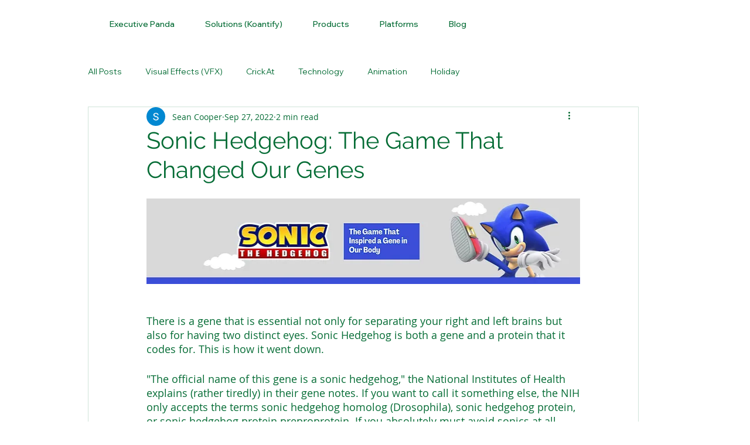

--- FILE ---
content_type: text/html; charset=utf-8
request_url: https://www.google.com/recaptcha/api2/aframe
body_size: 264
content:
<!DOCTYPE HTML><html><head><meta http-equiv="content-type" content="text/html; charset=UTF-8"></head><body><script nonce="L25Yx_mUEoq8alnW0sOfhg">/** Anti-fraud and anti-abuse applications only. See google.com/recaptcha */ try{var clients={'sodar':'https://pagead2.googlesyndication.com/pagead/sodar?'};window.addEventListener("message",function(a){try{if(a.source===window.parent){var b=JSON.parse(a.data);var c=clients[b['id']];if(c){var d=document.createElement('img');d.src=c+b['params']+'&rc='+(localStorage.getItem("rc::a")?sessionStorage.getItem("rc::b"):"");window.document.body.appendChild(d);sessionStorage.setItem("rc::e",parseInt(sessionStorage.getItem("rc::e")||0)+1);localStorage.setItem("rc::h",'1768721265120');}}}catch(b){}});window.parent.postMessage("_grecaptcha_ready", "*");}catch(b){}</script></body></html>